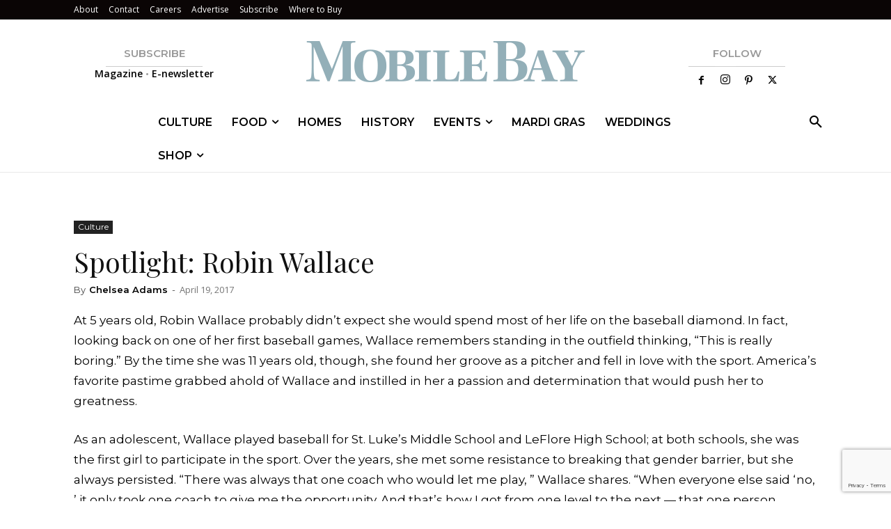

--- FILE ---
content_type: text/html; charset=UTF-8
request_url: https://mobilebaymag.com/wp-admin/admin-ajax.php?td_theme_name=Newspaper&v=12.7.3
body_size: -517
content:
{"5953":1098}

--- FILE ---
content_type: text/html; charset=utf-8
request_url: https://www.google.com/recaptcha/api2/anchor?ar=1&k=6LeHeEoqAAAAAJothZB0MUky_6Sxmebx3rZV1pxw&co=aHR0cHM6Ly9tb2JpbGViYXltYWcuY29tOjQ0Mw..&hl=en&v=PoyoqOPhxBO7pBk68S4YbpHZ&size=invisible&anchor-ms=20000&execute-ms=30000&cb=twgdinin5fd4
body_size: 48738
content:
<!DOCTYPE HTML><html dir="ltr" lang="en"><head><meta http-equiv="Content-Type" content="text/html; charset=UTF-8">
<meta http-equiv="X-UA-Compatible" content="IE=edge">
<title>reCAPTCHA</title>
<style type="text/css">
/* cyrillic-ext */
@font-face {
  font-family: 'Roboto';
  font-style: normal;
  font-weight: 400;
  font-stretch: 100%;
  src: url(//fonts.gstatic.com/s/roboto/v48/KFO7CnqEu92Fr1ME7kSn66aGLdTylUAMa3GUBHMdazTgWw.woff2) format('woff2');
  unicode-range: U+0460-052F, U+1C80-1C8A, U+20B4, U+2DE0-2DFF, U+A640-A69F, U+FE2E-FE2F;
}
/* cyrillic */
@font-face {
  font-family: 'Roboto';
  font-style: normal;
  font-weight: 400;
  font-stretch: 100%;
  src: url(//fonts.gstatic.com/s/roboto/v48/KFO7CnqEu92Fr1ME7kSn66aGLdTylUAMa3iUBHMdazTgWw.woff2) format('woff2');
  unicode-range: U+0301, U+0400-045F, U+0490-0491, U+04B0-04B1, U+2116;
}
/* greek-ext */
@font-face {
  font-family: 'Roboto';
  font-style: normal;
  font-weight: 400;
  font-stretch: 100%;
  src: url(//fonts.gstatic.com/s/roboto/v48/KFO7CnqEu92Fr1ME7kSn66aGLdTylUAMa3CUBHMdazTgWw.woff2) format('woff2');
  unicode-range: U+1F00-1FFF;
}
/* greek */
@font-face {
  font-family: 'Roboto';
  font-style: normal;
  font-weight: 400;
  font-stretch: 100%;
  src: url(//fonts.gstatic.com/s/roboto/v48/KFO7CnqEu92Fr1ME7kSn66aGLdTylUAMa3-UBHMdazTgWw.woff2) format('woff2');
  unicode-range: U+0370-0377, U+037A-037F, U+0384-038A, U+038C, U+038E-03A1, U+03A3-03FF;
}
/* math */
@font-face {
  font-family: 'Roboto';
  font-style: normal;
  font-weight: 400;
  font-stretch: 100%;
  src: url(//fonts.gstatic.com/s/roboto/v48/KFO7CnqEu92Fr1ME7kSn66aGLdTylUAMawCUBHMdazTgWw.woff2) format('woff2');
  unicode-range: U+0302-0303, U+0305, U+0307-0308, U+0310, U+0312, U+0315, U+031A, U+0326-0327, U+032C, U+032F-0330, U+0332-0333, U+0338, U+033A, U+0346, U+034D, U+0391-03A1, U+03A3-03A9, U+03B1-03C9, U+03D1, U+03D5-03D6, U+03F0-03F1, U+03F4-03F5, U+2016-2017, U+2034-2038, U+203C, U+2040, U+2043, U+2047, U+2050, U+2057, U+205F, U+2070-2071, U+2074-208E, U+2090-209C, U+20D0-20DC, U+20E1, U+20E5-20EF, U+2100-2112, U+2114-2115, U+2117-2121, U+2123-214F, U+2190, U+2192, U+2194-21AE, U+21B0-21E5, U+21F1-21F2, U+21F4-2211, U+2213-2214, U+2216-22FF, U+2308-230B, U+2310, U+2319, U+231C-2321, U+2336-237A, U+237C, U+2395, U+239B-23B7, U+23D0, U+23DC-23E1, U+2474-2475, U+25AF, U+25B3, U+25B7, U+25BD, U+25C1, U+25CA, U+25CC, U+25FB, U+266D-266F, U+27C0-27FF, U+2900-2AFF, U+2B0E-2B11, U+2B30-2B4C, U+2BFE, U+3030, U+FF5B, U+FF5D, U+1D400-1D7FF, U+1EE00-1EEFF;
}
/* symbols */
@font-face {
  font-family: 'Roboto';
  font-style: normal;
  font-weight: 400;
  font-stretch: 100%;
  src: url(//fonts.gstatic.com/s/roboto/v48/KFO7CnqEu92Fr1ME7kSn66aGLdTylUAMaxKUBHMdazTgWw.woff2) format('woff2');
  unicode-range: U+0001-000C, U+000E-001F, U+007F-009F, U+20DD-20E0, U+20E2-20E4, U+2150-218F, U+2190, U+2192, U+2194-2199, U+21AF, U+21E6-21F0, U+21F3, U+2218-2219, U+2299, U+22C4-22C6, U+2300-243F, U+2440-244A, U+2460-24FF, U+25A0-27BF, U+2800-28FF, U+2921-2922, U+2981, U+29BF, U+29EB, U+2B00-2BFF, U+4DC0-4DFF, U+FFF9-FFFB, U+10140-1018E, U+10190-1019C, U+101A0, U+101D0-101FD, U+102E0-102FB, U+10E60-10E7E, U+1D2C0-1D2D3, U+1D2E0-1D37F, U+1F000-1F0FF, U+1F100-1F1AD, U+1F1E6-1F1FF, U+1F30D-1F30F, U+1F315, U+1F31C, U+1F31E, U+1F320-1F32C, U+1F336, U+1F378, U+1F37D, U+1F382, U+1F393-1F39F, U+1F3A7-1F3A8, U+1F3AC-1F3AF, U+1F3C2, U+1F3C4-1F3C6, U+1F3CA-1F3CE, U+1F3D4-1F3E0, U+1F3ED, U+1F3F1-1F3F3, U+1F3F5-1F3F7, U+1F408, U+1F415, U+1F41F, U+1F426, U+1F43F, U+1F441-1F442, U+1F444, U+1F446-1F449, U+1F44C-1F44E, U+1F453, U+1F46A, U+1F47D, U+1F4A3, U+1F4B0, U+1F4B3, U+1F4B9, U+1F4BB, U+1F4BF, U+1F4C8-1F4CB, U+1F4D6, U+1F4DA, U+1F4DF, U+1F4E3-1F4E6, U+1F4EA-1F4ED, U+1F4F7, U+1F4F9-1F4FB, U+1F4FD-1F4FE, U+1F503, U+1F507-1F50B, U+1F50D, U+1F512-1F513, U+1F53E-1F54A, U+1F54F-1F5FA, U+1F610, U+1F650-1F67F, U+1F687, U+1F68D, U+1F691, U+1F694, U+1F698, U+1F6AD, U+1F6B2, U+1F6B9-1F6BA, U+1F6BC, U+1F6C6-1F6CF, U+1F6D3-1F6D7, U+1F6E0-1F6EA, U+1F6F0-1F6F3, U+1F6F7-1F6FC, U+1F700-1F7FF, U+1F800-1F80B, U+1F810-1F847, U+1F850-1F859, U+1F860-1F887, U+1F890-1F8AD, U+1F8B0-1F8BB, U+1F8C0-1F8C1, U+1F900-1F90B, U+1F93B, U+1F946, U+1F984, U+1F996, U+1F9E9, U+1FA00-1FA6F, U+1FA70-1FA7C, U+1FA80-1FA89, U+1FA8F-1FAC6, U+1FACE-1FADC, U+1FADF-1FAE9, U+1FAF0-1FAF8, U+1FB00-1FBFF;
}
/* vietnamese */
@font-face {
  font-family: 'Roboto';
  font-style: normal;
  font-weight: 400;
  font-stretch: 100%;
  src: url(//fonts.gstatic.com/s/roboto/v48/KFO7CnqEu92Fr1ME7kSn66aGLdTylUAMa3OUBHMdazTgWw.woff2) format('woff2');
  unicode-range: U+0102-0103, U+0110-0111, U+0128-0129, U+0168-0169, U+01A0-01A1, U+01AF-01B0, U+0300-0301, U+0303-0304, U+0308-0309, U+0323, U+0329, U+1EA0-1EF9, U+20AB;
}
/* latin-ext */
@font-face {
  font-family: 'Roboto';
  font-style: normal;
  font-weight: 400;
  font-stretch: 100%;
  src: url(//fonts.gstatic.com/s/roboto/v48/KFO7CnqEu92Fr1ME7kSn66aGLdTylUAMa3KUBHMdazTgWw.woff2) format('woff2');
  unicode-range: U+0100-02BA, U+02BD-02C5, U+02C7-02CC, U+02CE-02D7, U+02DD-02FF, U+0304, U+0308, U+0329, U+1D00-1DBF, U+1E00-1E9F, U+1EF2-1EFF, U+2020, U+20A0-20AB, U+20AD-20C0, U+2113, U+2C60-2C7F, U+A720-A7FF;
}
/* latin */
@font-face {
  font-family: 'Roboto';
  font-style: normal;
  font-weight: 400;
  font-stretch: 100%;
  src: url(//fonts.gstatic.com/s/roboto/v48/KFO7CnqEu92Fr1ME7kSn66aGLdTylUAMa3yUBHMdazQ.woff2) format('woff2');
  unicode-range: U+0000-00FF, U+0131, U+0152-0153, U+02BB-02BC, U+02C6, U+02DA, U+02DC, U+0304, U+0308, U+0329, U+2000-206F, U+20AC, U+2122, U+2191, U+2193, U+2212, U+2215, U+FEFF, U+FFFD;
}
/* cyrillic-ext */
@font-face {
  font-family: 'Roboto';
  font-style: normal;
  font-weight: 500;
  font-stretch: 100%;
  src: url(//fonts.gstatic.com/s/roboto/v48/KFO7CnqEu92Fr1ME7kSn66aGLdTylUAMa3GUBHMdazTgWw.woff2) format('woff2');
  unicode-range: U+0460-052F, U+1C80-1C8A, U+20B4, U+2DE0-2DFF, U+A640-A69F, U+FE2E-FE2F;
}
/* cyrillic */
@font-face {
  font-family: 'Roboto';
  font-style: normal;
  font-weight: 500;
  font-stretch: 100%;
  src: url(//fonts.gstatic.com/s/roboto/v48/KFO7CnqEu92Fr1ME7kSn66aGLdTylUAMa3iUBHMdazTgWw.woff2) format('woff2');
  unicode-range: U+0301, U+0400-045F, U+0490-0491, U+04B0-04B1, U+2116;
}
/* greek-ext */
@font-face {
  font-family: 'Roboto';
  font-style: normal;
  font-weight: 500;
  font-stretch: 100%;
  src: url(//fonts.gstatic.com/s/roboto/v48/KFO7CnqEu92Fr1ME7kSn66aGLdTylUAMa3CUBHMdazTgWw.woff2) format('woff2');
  unicode-range: U+1F00-1FFF;
}
/* greek */
@font-face {
  font-family: 'Roboto';
  font-style: normal;
  font-weight: 500;
  font-stretch: 100%;
  src: url(//fonts.gstatic.com/s/roboto/v48/KFO7CnqEu92Fr1ME7kSn66aGLdTylUAMa3-UBHMdazTgWw.woff2) format('woff2');
  unicode-range: U+0370-0377, U+037A-037F, U+0384-038A, U+038C, U+038E-03A1, U+03A3-03FF;
}
/* math */
@font-face {
  font-family: 'Roboto';
  font-style: normal;
  font-weight: 500;
  font-stretch: 100%;
  src: url(//fonts.gstatic.com/s/roboto/v48/KFO7CnqEu92Fr1ME7kSn66aGLdTylUAMawCUBHMdazTgWw.woff2) format('woff2');
  unicode-range: U+0302-0303, U+0305, U+0307-0308, U+0310, U+0312, U+0315, U+031A, U+0326-0327, U+032C, U+032F-0330, U+0332-0333, U+0338, U+033A, U+0346, U+034D, U+0391-03A1, U+03A3-03A9, U+03B1-03C9, U+03D1, U+03D5-03D6, U+03F0-03F1, U+03F4-03F5, U+2016-2017, U+2034-2038, U+203C, U+2040, U+2043, U+2047, U+2050, U+2057, U+205F, U+2070-2071, U+2074-208E, U+2090-209C, U+20D0-20DC, U+20E1, U+20E5-20EF, U+2100-2112, U+2114-2115, U+2117-2121, U+2123-214F, U+2190, U+2192, U+2194-21AE, U+21B0-21E5, U+21F1-21F2, U+21F4-2211, U+2213-2214, U+2216-22FF, U+2308-230B, U+2310, U+2319, U+231C-2321, U+2336-237A, U+237C, U+2395, U+239B-23B7, U+23D0, U+23DC-23E1, U+2474-2475, U+25AF, U+25B3, U+25B7, U+25BD, U+25C1, U+25CA, U+25CC, U+25FB, U+266D-266F, U+27C0-27FF, U+2900-2AFF, U+2B0E-2B11, U+2B30-2B4C, U+2BFE, U+3030, U+FF5B, U+FF5D, U+1D400-1D7FF, U+1EE00-1EEFF;
}
/* symbols */
@font-face {
  font-family: 'Roboto';
  font-style: normal;
  font-weight: 500;
  font-stretch: 100%;
  src: url(//fonts.gstatic.com/s/roboto/v48/KFO7CnqEu92Fr1ME7kSn66aGLdTylUAMaxKUBHMdazTgWw.woff2) format('woff2');
  unicode-range: U+0001-000C, U+000E-001F, U+007F-009F, U+20DD-20E0, U+20E2-20E4, U+2150-218F, U+2190, U+2192, U+2194-2199, U+21AF, U+21E6-21F0, U+21F3, U+2218-2219, U+2299, U+22C4-22C6, U+2300-243F, U+2440-244A, U+2460-24FF, U+25A0-27BF, U+2800-28FF, U+2921-2922, U+2981, U+29BF, U+29EB, U+2B00-2BFF, U+4DC0-4DFF, U+FFF9-FFFB, U+10140-1018E, U+10190-1019C, U+101A0, U+101D0-101FD, U+102E0-102FB, U+10E60-10E7E, U+1D2C0-1D2D3, U+1D2E0-1D37F, U+1F000-1F0FF, U+1F100-1F1AD, U+1F1E6-1F1FF, U+1F30D-1F30F, U+1F315, U+1F31C, U+1F31E, U+1F320-1F32C, U+1F336, U+1F378, U+1F37D, U+1F382, U+1F393-1F39F, U+1F3A7-1F3A8, U+1F3AC-1F3AF, U+1F3C2, U+1F3C4-1F3C6, U+1F3CA-1F3CE, U+1F3D4-1F3E0, U+1F3ED, U+1F3F1-1F3F3, U+1F3F5-1F3F7, U+1F408, U+1F415, U+1F41F, U+1F426, U+1F43F, U+1F441-1F442, U+1F444, U+1F446-1F449, U+1F44C-1F44E, U+1F453, U+1F46A, U+1F47D, U+1F4A3, U+1F4B0, U+1F4B3, U+1F4B9, U+1F4BB, U+1F4BF, U+1F4C8-1F4CB, U+1F4D6, U+1F4DA, U+1F4DF, U+1F4E3-1F4E6, U+1F4EA-1F4ED, U+1F4F7, U+1F4F9-1F4FB, U+1F4FD-1F4FE, U+1F503, U+1F507-1F50B, U+1F50D, U+1F512-1F513, U+1F53E-1F54A, U+1F54F-1F5FA, U+1F610, U+1F650-1F67F, U+1F687, U+1F68D, U+1F691, U+1F694, U+1F698, U+1F6AD, U+1F6B2, U+1F6B9-1F6BA, U+1F6BC, U+1F6C6-1F6CF, U+1F6D3-1F6D7, U+1F6E0-1F6EA, U+1F6F0-1F6F3, U+1F6F7-1F6FC, U+1F700-1F7FF, U+1F800-1F80B, U+1F810-1F847, U+1F850-1F859, U+1F860-1F887, U+1F890-1F8AD, U+1F8B0-1F8BB, U+1F8C0-1F8C1, U+1F900-1F90B, U+1F93B, U+1F946, U+1F984, U+1F996, U+1F9E9, U+1FA00-1FA6F, U+1FA70-1FA7C, U+1FA80-1FA89, U+1FA8F-1FAC6, U+1FACE-1FADC, U+1FADF-1FAE9, U+1FAF0-1FAF8, U+1FB00-1FBFF;
}
/* vietnamese */
@font-face {
  font-family: 'Roboto';
  font-style: normal;
  font-weight: 500;
  font-stretch: 100%;
  src: url(//fonts.gstatic.com/s/roboto/v48/KFO7CnqEu92Fr1ME7kSn66aGLdTylUAMa3OUBHMdazTgWw.woff2) format('woff2');
  unicode-range: U+0102-0103, U+0110-0111, U+0128-0129, U+0168-0169, U+01A0-01A1, U+01AF-01B0, U+0300-0301, U+0303-0304, U+0308-0309, U+0323, U+0329, U+1EA0-1EF9, U+20AB;
}
/* latin-ext */
@font-face {
  font-family: 'Roboto';
  font-style: normal;
  font-weight: 500;
  font-stretch: 100%;
  src: url(//fonts.gstatic.com/s/roboto/v48/KFO7CnqEu92Fr1ME7kSn66aGLdTylUAMa3KUBHMdazTgWw.woff2) format('woff2');
  unicode-range: U+0100-02BA, U+02BD-02C5, U+02C7-02CC, U+02CE-02D7, U+02DD-02FF, U+0304, U+0308, U+0329, U+1D00-1DBF, U+1E00-1E9F, U+1EF2-1EFF, U+2020, U+20A0-20AB, U+20AD-20C0, U+2113, U+2C60-2C7F, U+A720-A7FF;
}
/* latin */
@font-face {
  font-family: 'Roboto';
  font-style: normal;
  font-weight: 500;
  font-stretch: 100%;
  src: url(//fonts.gstatic.com/s/roboto/v48/KFO7CnqEu92Fr1ME7kSn66aGLdTylUAMa3yUBHMdazQ.woff2) format('woff2');
  unicode-range: U+0000-00FF, U+0131, U+0152-0153, U+02BB-02BC, U+02C6, U+02DA, U+02DC, U+0304, U+0308, U+0329, U+2000-206F, U+20AC, U+2122, U+2191, U+2193, U+2212, U+2215, U+FEFF, U+FFFD;
}
/* cyrillic-ext */
@font-face {
  font-family: 'Roboto';
  font-style: normal;
  font-weight: 900;
  font-stretch: 100%;
  src: url(//fonts.gstatic.com/s/roboto/v48/KFO7CnqEu92Fr1ME7kSn66aGLdTylUAMa3GUBHMdazTgWw.woff2) format('woff2');
  unicode-range: U+0460-052F, U+1C80-1C8A, U+20B4, U+2DE0-2DFF, U+A640-A69F, U+FE2E-FE2F;
}
/* cyrillic */
@font-face {
  font-family: 'Roboto';
  font-style: normal;
  font-weight: 900;
  font-stretch: 100%;
  src: url(//fonts.gstatic.com/s/roboto/v48/KFO7CnqEu92Fr1ME7kSn66aGLdTylUAMa3iUBHMdazTgWw.woff2) format('woff2');
  unicode-range: U+0301, U+0400-045F, U+0490-0491, U+04B0-04B1, U+2116;
}
/* greek-ext */
@font-face {
  font-family: 'Roboto';
  font-style: normal;
  font-weight: 900;
  font-stretch: 100%;
  src: url(//fonts.gstatic.com/s/roboto/v48/KFO7CnqEu92Fr1ME7kSn66aGLdTylUAMa3CUBHMdazTgWw.woff2) format('woff2');
  unicode-range: U+1F00-1FFF;
}
/* greek */
@font-face {
  font-family: 'Roboto';
  font-style: normal;
  font-weight: 900;
  font-stretch: 100%;
  src: url(//fonts.gstatic.com/s/roboto/v48/KFO7CnqEu92Fr1ME7kSn66aGLdTylUAMa3-UBHMdazTgWw.woff2) format('woff2');
  unicode-range: U+0370-0377, U+037A-037F, U+0384-038A, U+038C, U+038E-03A1, U+03A3-03FF;
}
/* math */
@font-face {
  font-family: 'Roboto';
  font-style: normal;
  font-weight: 900;
  font-stretch: 100%;
  src: url(//fonts.gstatic.com/s/roboto/v48/KFO7CnqEu92Fr1ME7kSn66aGLdTylUAMawCUBHMdazTgWw.woff2) format('woff2');
  unicode-range: U+0302-0303, U+0305, U+0307-0308, U+0310, U+0312, U+0315, U+031A, U+0326-0327, U+032C, U+032F-0330, U+0332-0333, U+0338, U+033A, U+0346, U+034D, U+0391-03A1, U+03A3-03A9, U+03B1-03C9, U+03D1, U+03D5-03D6, U+03F0-03F1, U+03F4-03F5, U+2016-2017, U+2034-2038, U+203C, U+2040, U+2043, U+2047, U+2050, U+2057, U+205F, U+2070-2071, U+2074-208E, U+2090-209C, U+20D0-20DC, U+20E1, U+20E5-20EF, U+2100-2112, U+2114-2115, U+2117-2121, U+2123-214F, U+2190, U+2192, U+2194-21AE, U+21B0-21E5, U+21F1-21F2, U+21F4-2211, U+2213-2214, U+2216-22FF, U+2308-230B, U+2310, U+2319, U+231C-2321, U+2336-237A, U+237C, U+2395, U+239B-23B7, U+23D0, U+23DC-23E1, U+2474-2475, U+25AF, U+25B3, U+25B7, U+25BD, U+25C1, U+25CA, U+25CC, U+25FB, U+266D-266F, U+27C0-27FF, U+2900-2AFF, U+2B0E-2B11, U+2B30-2B4C, U+2BFE, U+3030, U+FF5B, U+FF5D, U+1D400-1D7FF, U+1EE00-1EEFF;
}
/* symbols */
@font-face {
  font-family: 'Roboto';
  font-style: normal;
  font-weight: 900;
  font-stretch: 100%;
  src: url(//fonts.gstatic.com/s/roboto/v48/KFO7CnqEu92Fr1ME7kSn66aGLdTylUAMaxKUBHMdazTgWw.woff2) format('woff2');
  unicode-range: U+0001-000C, U+000E-001F, U+007F-009F, U+20DD-20E0, U+20E2-20E4, U+2150-218F, U+2190, U+2192, U+2194-2199, U+21AF, U+21E6-21F0, U+21F3, U+2218-2219, U+2299, U+22C4-22C6, U+2300-243F, U+2440-244A, U+2460-24FF, U+25A0-27BF, U+2800-28FF, U+2921-2922, U+2981, U+29BF, U+29EB, U+2B00-2BFF, U+4DC0-4DFF, U+FFF9-FFFB, U+10140-1018E, U+10190-1019C, U+101A0, U+101D0-101FD, U+102E0-102FB, U+10E60-10E7E, U+1D2C0-1D2D3, U+1D2E0-1D37F, U+1F000-1F0FF, U+1F100-1F1AD, U+1F1E6-1F1FF, U+1F30D-1F30F, U+1F315, U+1F31C, U+1F31E, U+1F320-1F32C, U+1F336, U+1F378, U+1F37D, U+1F382, U+1F393-1F39F, U+1F3A7-1F3A8, U+1F3AC-1F3AF, U+1F3C2, U+1F3C4-1F3C6, U+1F3CA-1F3CE, U+1F3D4-1F3E0, U+1F3ED, U+1F3F1-1F3F3, U+1F3F5-1F3F7, U+1F408, U+1F415, U+1F41F, U+1F426, U+1F43F, U+1F441-1F442, U+1F444, U+1F446-1F449, U+1F44C-1F44E, U+1F453, U+1F46A, U+1F47D, U+1F4A3, U+1F4B0, U+1F4B3, U+1F4B9, U+1F4BB, U+1F4BF, U+1F4C8-1F4CB, U+1F4D6, U+1F4DA, U+1F4DF, U+1F4E3-1F4E6, U+1F4EA-1F4ED, U+1F4F7, U+1F4F9-1F4FB, U+1F4FD-1F4FE, U+1F503, U+1F507-1F50B, U+1F50D, U+1F512-1F513, U+1F53E-1F54A, U+1F54F-1F5FA, U+1F610, U+1F650-1F67F, U+1F687, U+1F68D, U+1F691, U+1F694, U+1F698, U+1F6AD, U+1F6B2, U+1F6B9-1F6BA, U+1F6BC, U+1F6C6-1F6CF, U+1F6D3-1F6D7, U+1F6E0-1F6EA, U+1F6F0-1F6F3, U+1F6F7-1F6FC, U+1F700-1F7FF, U+1F800-1F80B, U+1F810-1F847, U+1F850-1F859, U+1F860-1F887, U+1F890-1F8AD, U+1F8B0-1F8BB, U+1F8C0-1F8C1, U+1F900-1F90B, U+1F93B, U+1F946, U+1F984, U+1F996, U+1F9E9, U+1FA00-1FA6F, U+1FA70-1FA7C, U+1FA80-1FA89, U+1FA8F-1FAC6, U+1FACE-1FADC, U+1FADF-1FAE9, U+1FAF0-1FAF8, U+1FB00-1FBFF;
}
/* vietnamese */
@font-face {
  font-family: 'Roboto';
  font-style: normal;
  font-weight: 900;
  font-stretch: 100%;
  src: url(//fonts.gstatic.com/s/roboto/v48/KFO7CnqEu92Fr1ME7kSn66aGLdTylUAMa3OUBHMdazTgWw.woff2) format('woff2');
  unicode-range: U+0102-0103, U+0110-0111, U+0128-0129, U+0168-0169, U+01A0-01A1, U+01AF-01B0, U+0300-0301, U+0303-0304, U+0308-0309, U+0323, U+0329, U+1EA0-1EF9, U+20AB;
}
/* latin-ext */
@font-face {
  font-family: 'Roboto';
  font-style: normal;
  font-weight: 900;
  font-stretch: 100%;
  src: url(//fonts.gstatic.com/s/roboto/v48/KFO7CnqEu92Fr1ME7kSn66aGLdTylUAMa3KUBHMdazTgWw.woff2) format('woff2');
  unicode-range: U+0100-02BA, U+02BD-02C5, U+02C7-02CC, U+02CE-02D7, U+02DD-02FF, U+0304, U+0308, U+0329, U+1D00-1DBF, U+1E00-1E9F, U+1EF2-1EFF, U+2020, U+20A0-20AB, U+20AD-20C0, U+2113, U+2C60-2C7F, U+A720-A7FF;
}
/* latin */
@font-face {
  font-family: 'Roboto';
  font-style: normal;
  font-weight: 900;
  font-stretch: 100%;
  src: url(//fonts.gstatic.com/s/roboto/v48/KFO7CnqEu92Fr1ME7kSn66aGLdTylUAMa3yUBHMdazQ.woff2) format('woff2');
  unicode-range: U+0000-00FF, U+0131, U+0152-0153, U+02BB-02BC, U+02C6, U+02DA, U+02DC, U+0304, U+0308, U+0329, U+2000-206F, U+20AC, U+2122, U+2191, U+2193, U+2212, U+2215, U+FEFF, U+FFFD;
}

</style>
<link rel="stylesheet" type="text/css" href="https://www.gstatic.com/recaptcha/releases/PoyoqOPhxBO7pBk68S4YbpHZ/styles__ltr.css">
<script nonce="T7M-BDZPL9JN8BJh0xtw1A" type="text/javascript">window['__recaptcha_api'] = 'https://www.google.com/recaptcha/api2/';</script>
<script type="text/javascript" src="https://www.gstatic.com/recaptcha/releases/PoyoqOPhxBO7pBk68S4YbpHZ/recaptcha__en.js" nonce="T7M-BDZPL9JN8BJh0xtw1A">
      
    </script></head>
<body><div id="rc-anchor-alert" class="rc-anchor-alert"></div>
<input type="hidden" id="recaptcha-token" value="[base64]">
<script type="text/javascript" nonce="T7M-BDZPL9JN8BJh0xtw1A">
      recaptcha.anchor.Main.init("[\x22ainput\x22,[\x22bgdata\x22,\x22\x22,\[base64]/[base64]/[base64]/ZyhXLGgpOnEoW04sMjEsbF0sVywwKSxoKSxmYWxzZSxmYWxzZSl9Y2F0Y2goayl7RygzNTgsVyk/[base64]/[base64]/[base64]/[base64]/[base64]/[base64]/[base64]/bmV3IEJbT10oRFswXSk6dz09Mj9uZXcgQltPXShEWzBdLERbMV0pOnc9PTM/bmV3IEJbT10oRFswXSxEWzFdLERbMl0pOnc9PTQ/[base64]/[base64]/[base64]/[base64]/[base64]\\u003d\x22,\[base64]\\u003d\\u003d\x22,\[base64]/Dqg3DvsOowpHDj1Z+bcO8wpEzKcK2wpDCvndnCF/[base64]/DulAAw7hzZ2Mew55lwqI/w4QjLsKgdTHDtcOPRAHDrG3CqArDscKAVCgQw4PChMOAcBDDgcKMfcK5wqIYS8Ozw705TH9jVz8SwpHCt8OXV8K5w6bDmMOWYcOJw45KM8OXLVzCvW/[base64]/CocKeAsKqw6TDqhTCkDvDi8OOHQwYwrvDuMO2Zj0bw4tRwrEpMMOUwrJGFsKPwoPDowvClxAzL8KEw7/CoylJw7/CripPw5NFw5QYw7YtG2bDjxXCoX7DhcOHQ8O3D8Kyw7rChcKxwrEXwrPDscK2JsOHw5hRw6JSUTssCAQ0wrrCg8KcDA3Dr8KYWcKLI8KcC0rCg8OxwpLDkW4sey/DtMKKUcOvwp04TAzDu1pvwqfDkyjConLDssOKQcO/[base64]/[base64]/Dn8OVwpDDnnzCmX1FGMOlflXDp8KUwps8wrjDvsK1wo/CgSI5w5w2wq7CoG/DhCZrACFJGsO4w77Du8OWK8KpQMOSZMOedhJZQxZIH8K8wr5ddBDDncKWwo7CgFcOw4XClXNpBMKsdxzDjcKRw63Du8OmfzlIOcK1WSTCmgwzw6fCscK0K8OPw4nDsjPCjCTDl1/DpDbCq8OQw5bDk8Kbw6kwwo7Dh1XDucK5PRBsw6QPwpDDisOcwpXCscOqwqNewrXDm8KNDWjCnk/Cm2NIC8OvfcOFRFpIGCDDrnUhw5EIwqrDkmYpwqIJw4pSXk7DhsKZwrPDr8O4U8OOOsO8S3LDnXrCs0/CjsKhDmnDmcKWHGgpwrPChUbCrcO6wrXDsjrCkRoPwqxERMOlYEsdwoMsIAfCu8Khw7w8w7MweSTDilZ7woklwpnDrnPDucKow5tgFh/[base64]/DksOLwoXCsMKmKlHDvDFhw4cLSMKlJMOKSAbCpggtYxAkwo/CjA0qVxklWMKXBMOGwohgwp1KQsKSOz/Dv0jDq8KQTxDCgQtNF8OYwqvCi1HDqMO+wr5tRhXCl8OVwoHDrHAHw6HDuHTDqMO5w47ClAvDhxDDvsKdw41vL8OsGsK7w4J9XADCsRcAUsOewoxwwo/DqXPDvVPDgcO6wrnDrWbCgsKJw6DDhcKiY3ZpC8KrwqnCmcOBYlvDsnbCksK8X1fClcKxeMO1wpHDllHDq8Oyw5bCuwRWw5Qhw5DCqsOewp/CgEdxRhTDuFbDgcKoDMK3EiBrASAxWcKZwo94wpvCqVMew6FtwrZ1bkRDw7IGCyXCt0bDozJIwpt/[base64]/Ch8Osw4DDjMOIexlQwp46wrghw6rDqyE2woYfwrfCucOldcKpw5zCkVvCmcKoJhYJYsKsw6zCh30AQh7DmTvDnTlQwpvDvMK0ZyrDkDMcLMKtwozDnEHDocOcwrEHwo9NKWwCDlJwwonCpcKnwrJpHkPDvCXDgcKzw7fDjTHCq8OTMzDCksOqGcKGFsK/wqLCl1DCn8KEw4HCqg3DoMOQw5/DrsOWw45Ww5MDesOoRgnCkcKcwoDCo0nCksOsw4HDtAc2HsOtwq/CjgnCpyPCgcK+BhTDhUXCksKKWH/CnAc4BMK5w5fDnlV1LwXCj8KpwqcOallvwo/DkSbCkXJLLXNQw6PCkQIVTmhvCyrChANuwobDuA/ChBDDksOjw5vDunBhwqpkYsKsw4bDocKGwqXDomkzw7J2w4/DjMK6H05Yw5fDuMOkwqzDhBrCssOefDZ2wokgRAcawprDihlGwr16w45VB8Kid1pkwrAQCsKHw7IRNcO3woXDncO7w5cxw7TCqcKUQsKCw4XCpsO/OcKUEcKLwp4aw4TDjxV2SEzCghhUAj/DlMKYw4/ChMOTwpnCvMKSwq/CiWpIw4fDq8KIwqLDsBEJA8OAZBAqBTvDnRzDoljCicKRSMOgQQM/U8Oaw6ELCsK8D8OUw60YPcKow4TDm8K0wok5b1wJUFk+wp3DoDYkJMObTFPDrMKbXwnDkHLCqcO2w5t8w6DDi8OTw7ZfScOZw48/wrzCg2PCkMOjwoIzZ8OlPkHDpMKUTV5DwolnGmvDgMKQwqvDosKWwqVff8K+Lngjw4EFw6lZw7rClD82L8OPwo/DscO5w6DDhsKlwoPDh1wZw6bCo8KCw78nEsOmwrtjw57DvV7CoMK9wpTCiXoww7FFwpHCvwDCrsKTwqdnWsKiwrzDvMODayrCoSRpwrnClG99dcOgwrI+YknDlsK9XmXCqMOaDcKUU8OqBsKqY1rCkMOkwo/CkcKbwoHClT5GwrN/w7lfw4INT8K+w6Qae1TDl8KHQkfCjCUNHwUwQgLDh8Kyw6fClcKiwq3Cj1XDmzZaPj/Dm3V7CsOLw7HDk8OGw4/DhMOxB8ODfCnDm8K1w4s2w5dtLMObCcKadcKgw6QYHBUXW8Kqf8Kzwq3CkkgVIFjCqcKeGCBTBMK2b8OxUwEIMMOewrxaw5BNDGfChG8bwpbDvjRcVmxdw4/DtsKmwpEGKE/[base64]/CnMKqOnIuw4PCgsOzeX7DplcAwrzCmsKew57DkQoIwqA6XUvCm8OUw4R/wodQw5kLwpbCgGjDu8OFKA7Dplo2Ai7DscO9w4TCvMK7awh5w5bDscKpw6Nnw4EFwpJ4OyDDjUzDmMKXwrDDucK4w65pw5jCm1jCgiRfw7vCgMKTchhAw7sQw7PCs10KdcKfTMOnTcOoc8OvwqbDrXXDqcOww5/DtFQSBMO/JMO7O1DDlAdqRMKQT8KNwrzDj301YQHDg8K5wrHDusOzw51Pe1vDnBvCpUEaElVmwo5RFsOow6DDusK6wozCucO9w5rCqcKiA8Kew7cxN8KiJDI9SF7CqcO2w5cnwpoowp43fcOAwpfDl15awowMXVlvwq13woFGLcK9TsOlwp7CkMKcw64Ow5LDn8OLw6nDq8O7Q2/ColrDkzgGWidRL0HCnMOrcMKBf8KEFcOlMMOtV8O1FsOxw5zDvh4zcMKzR08rw5zCkTrCpsOXwrHDoRrDhzh6w7EZwq7Dp1wUwpLDp8OkwrPDgzvCgX/Dtz3CuBEbw6vCr0ERKMKOUj3Dl8K2GcK9w6rChx4FQsOmFkPCp3rCkToUw6Jkw6rCjg/DuFjCrHbCmFMiV8OUcsOYEsOidSHDlMOdw60ew5DDk8OtwoLCusOjwpTCnsOjwrHDv8Oxwpoqb1crdFjCiMKrPj9dwqg4w54MwpzCohDCosOTB3fCswDCrU/CjGJFXizDiiJqaXU4wrsgw5waTTbDr8OGw53DnMOFEhldw458BsO0w4MMwplYDsKnw5jCh0wHw4NNwrXDgSZ2w7Bqwr3DtCvDtETCvsOVwr/CtcK9DMOfwp/DvXIcwrcewp9BwrJLesObw5UTA2RvVBzDpT3DqsO5w6zCpUTDsMKnFjLDvMKww57ChsOpwobCv8KewoswwowNwr0TYSNKwoE2wpktw7PDkAfClVBmCgB3wr3Dtj1sw6jDpMO5w43DnRggE8KTw5ICw4/[base64]/DpMKtwovCgHXDkQvDp8KdRGXDgh4ScGrCqMOiw4PCocO3ZcO9M3t1w78Ew6bCjsO0w4/DoTI7RUI5GhNDwp5rwrIawo8oBcKXw5M5wrspwoTCqMOeHMKHGW9hWA3Dm8Oyw4xIP8KNwqE1X8K3wr5oWcOaDcO8R8O2GMKlwqPDgCPDr8KIWn1VO8ODw5pMwoTCskBHQsKqwqMYFxPChmAJHQMIZQzDkMKww4DCqWHDgsK5w5Adw4kswo01McO/woE4w6U3wrbDj1h6IsKvwqE4w6khw7LCjmk8K1bCv8OocQcQw4vCtMOswrPDiUHDgcKvaXglZRAcwrZ6w4HDgTvDjyx7wpBdCi/[base64]/CplXClk7CvC3CuifDvsOmwqVZOMOHOsK9DsKAw4Z6w45PwrFUw591w7pbwopwKCdMA8K4wqAfwprCgxYyEAxYw7XCgGB8w7Ylw7Y7wpfCusOMw7zDgDBJw4pADMKMMsOjEsK3YMKnFVjCow1bXAJQw6DChsOJYcKcAjHDlcK2acOUw7R5wr/Cg3bDhcONwqnCqDXChsKcwrzClnTCknHChMO0w4bDm8OZHsOZFsKZw5pKO8OWwq0Sw7fDq8KeUcOWwprDrlZxwq7DiTcWwoNXwrTChjADwrHDscOJw5Z6LcOyU8OuVhbDtD8ITF47QcOXTMK+w7geF0/DjxnCjHXDtcOWwpfDlgcmwr/DumjDpBrCh8KxDcOLLcK3wqrDlcKoScKMw6rCmMK9IcK+w5dNw7wTOMKHE8KTVsK3w6kUaRjCjcOVw67CtR9GKB3CvsOlUsKDwpxVMsOnw6jDpsKXw4DCvcK9wqbCt0rCqsKiWMK7GsKiR8OqwqM2D8O/wo4Kw61tw58UT0jDn8KSWcO7IA/DmsKXw4HCmFEQwpMgMi0JwrLDnzbCiMKZw4g5woJ/D2LCvsO0bcOpZRItH8O0w67CkEXDllHDrMKEUcOnwrpEwojDvXsvw6EnwrnDpsOkbD4yw5pNXsKvKsOrNixnw6zDsMOpWC10wpjChE4yw7xNFcK+wqIKwqhOwrgSKMK/w5sow6wAIBVnasKCwo0hwoDCm1oMaXHDvThEw6PDi8O7w7UswofCpQBhUcOvE8K6RlMvw7sDw7jDo8OVCMOgwqc6w5g7WcK8w7wGQg1fP8KGN8Kpw57Dq8OPAsOKX23DuC1+BAUoQWZbwp7Cg8OVSMKEFMO0w7jDlWvColPCsF1two9/wrLCu2YCJRhHUMOicQRuw47Cr1bCscKjw4INwrjCrcKiw6TCjcK8w7YQwofCjXZww6fCmcOgw4DCm8OzwqPDmx4Sw4RSw7fDk8KbwpnCjxzCmcOgw6kZSXkHRUPDqG0QTBfDvUTDrxphKMKUwq3DpTHChEN6Y8KXw5JDU8KzPl7Dr8KhwrlYdsK8Ow/Cq8O9w73DjMOOworDjCfCrmg1SCUCw77DuMOEFcKObFMBc8Olw7Jbw6HCsMOUwrXCsMKowp3ClMKhDkbDnl8uwrZGw7jDosKEegfCqn5HwqYiw5fDscOcw7/Cq2YUwovCoj4lwqhQCFnDqsKpw6nDi8OxHRsTVmp9wqPCgsO6Z23Dvhd2w43CpW9ywpLDtsO6YE/ChxvDsX/CqwjCqsKHRMKlwpEGI8KFT8Orw51LTMKqwoo5P8K4w7ckWRTDs8KmJ8OHw7t+wqdqFsKUwofDncOwwrPDhsOcZwdLVHdvwoocc3nCukt8w6vCgDoXK1bDicK3Qio/IyrDucOiw7VFw7TDhVnDtU7DswfCtMOndkUHOlYKNFIuYsKkw4tnfAstfsOJQsOwGcOsw7s+dU4fUgdTwp/CncOoRU4kMCrDlcO6w44Pw7DDmChHw6EhehUjTcKIwqYJcsKpB2MYwpzDosOAwqo+wp5aw68NI8O9w5DCpMOaOcOTWWJEwobCtsOzw47CoUDDhhvDkMKgZMO+DV4fw6bCrMKVwq4OGmx3wrPDhUjCq8O4TMKqwqZXZwHDlSTClGxmwqh3KQxPw6UKw6HDk8OfN2/CtR7CicOfZwXCrDzDosKlwp1UwpfDlcOIHWXDt2U9LWDDjcODwr7CpcO6wqBCWsOKU8KSwo9KKxoTT8OBwrsyw7gJAmIhBToMQMOJw4wUWyAQcljCqMO8PsOAwpPDiV7DsMKJGx/CuwnDk1BZScKyw6kNw4TDvMKTwpJkwrgPwrAxFUYgLWcrbFfCq8KIa8KfQQgdJcOhwr8desOswop6NcKfCRpjwqNzIMKbwqfCp8O7QjZ1wrZ4w6/CpTvDscKgw6RCIjzCnsKXw7fCtAtEGcKVwqTCi2rClsKbw5MlwpNbFAzDu8Kzw6zCsSPCg8KDe8KGISMuw7XCoXsqP3k4wooHw5vCr8O7w5rDq8K/w6PCs3PCucK3wqURw59WwphkAMOzw4fCm27Cg0vCqCVLJcKXF8OxeVQvw6NKRsOWwo90woEbTsOFw7MEw6IFXMOow5kmC8KpDMKtw7lUwoJnN8OCw4E5djZhYl9lw4gnAAvDq05XwonDoV/DmMKcek7DrsK0wqjCg8OawrgEw51GOAFhDAFsfMO/w58jbW4gwoN6W8KowpjDnMOpcRLDpMOJw5FFL13Ckx8owpp8wphDO8KewpTCuxMbRMOFwpYwwrTDjzHCv8OWF8O/M8OyDU/DkzbCjsOtwqPCvjoracOWw7zClcOaF3bCoMOPw4sGwqDDtsOkCcOQw4jCr8KqwqfCiMOWw5DCk8OjUMOQw5fDjzRlMGHCnsKiwo7DgsORDx4VMcK9XmBpwrEyw4rChsOPw6nCg3TCpGojw5xxC8K2B8O3eMKrwq04wqzDmUUxw6tow7/Co8O1w4pEw4tZworDh8K6WBQTwrZJCMKeGcOoYsOLH3fDnwdeX8K7woLDk8OlwrsGw5Ylwp9kwoU/wpoaenzDmwJbExHCqMK9w4EBEMOBwoQkw4DCpybDoi9xwpPCmMKzwqZhw6MFIMOfwq8PUksSYMKJbj7DixbCt8OEwpRCwqlKwrHDjk7CvDVZW1YnVcO5w6vDg8KxwqhDbxhXw7cueynDpVlCRUFIwpRyw4kqUcKKBMKacn/Cr8KiNsONIMOuO0bDplJ3EBYkwpdpwoYbG2ImNn0dwr/CtcOZPcOzw4fDksKIUcKpwq/CpB8BYcO/wqEKwrZrc3HDiyHCv8Kawp3Cl8K/wrPDv0trw4bDulEtw4kmdElDQsKJLMKhFMOpwo/[base64]/DlcKrw7BvGUpsSwPCk1XChgHDscO5wrnDj8KLLsOPbcOLwr0WAcKJwqBNw5N3wrx4wqB4D8Ogw4DCgBHCg8KFY0shOcK9wqLDtC1Pwr9oV8OJMsKzcT7CvWROMm/[base64]/CpU/[base64]/[base64]/CqxPCr8OjAsOVeF7CoFzCvGPCrDXCusOwegZzwpAGw6jCp8O/wrfDiV3DuMKmw47ClcOYJCLDvyzCvMOrf8KEYsKTAsKoZ8KFw53DtsOewox0fEfDribCocOYSsOWwqfCucOhQVshRsOpw4dcbyU5woFDKk3CgsOoe8KPw5oPKsKwwr8Ow5fCgsKHwr/DrMOSwrzClsKVRETChyYGwq/DliHCmSbDnsKePsKTw65sBcO1w4QxcMKcw5N7dyMVwo1yw7DCvMKiwrbDlsO/Gx48WMOWwpPComjCu8OGW8O9wpLCs8O3w6/CjzjDuMOswrYWP8ONJHpQDMO8DgbDklsGe8OFGcKbwqtrA8OywqfCsDkgfUINw6d2wpzDvcOHw4zCnsKWZl5qRMKGw68FwqzChkNje8KIwpnCqMKmJ2xDOMOmw5R4wpzCqcKWM2LCg0XCjsKSw4RYw5fDrcKscMKWDwHDn8OgMHLCj8OHwp/Cg8KMwpJmw53CnsKgVsKmF8KKb3XCnsOgfMKTw4kvJwBow4bDssOgOFsHF8O7w4oywpbDvMOfdcOGwrYQwoE+P1IPw5ZGw55PKC4dwowfwp7Ck8Ksw5PChcO/LHvDvH7CpcOSwo4+w5VGw5kVw74+w4xBwpnDi8OnbcKwZcOGWkABwpzDicKrw7nCuMOGwohyw5nCrsKnTDh0bsKZJMOlOWIrwrfDssKvAsOSfhQ2w6XCtm/CpEtqJMKuTCRMwoPCmsKzw6PDght/[base64]/CtGrCksOQCjQfL2PDtS/CjMKQcx3DmlfDp8OQDMOYw5xLw7XDucOQwpNYw5HDtwNpwr7CvDTCgEfDvMOsw60vXg/[base64]/woXDkXvDh1VGwpTDpsKGZsOiMEvDoMKJw4gGwq7Cu0AkSsKoPcKAwp86w5o9wrcXI8K4SjUzwpPDosKdw5DDiRLCrsKewr55w6Z4Xj4fwqg4d2BmXMK3wqfDthLCqcO4LsO/[base64]/P3LCpT7Du07ClsO5wo0faAHDv8OPw5R7woPDjgQIJcKgw4c4BDHDiyVvwp/CvcODO8KubcK5w4Qea8OMw4TDtsO2w5JLccK3w6jDvAd6bMKtwrvCnhTCpMOWCG5AZsKADcK/w5FVD8KHwpg0aXo+wqoQwoYlw7LCiAfDqsOFB3c8wrsfw5kpwr0yw6tzA8KsVcKAS8KBwo47wohjwrfDp3hJwoJtw6/CgA/CjDQnXBUkw6tKNsKtwpDCssOiw5TDisOjw6k1wqBSw4ghw7FhwpHClXTCmcOJM8KOeCppW8K/w5VDZ8OZcSFARMKRXxXCjjoywo1oFMK9BmzCkinCjMKeQsORw6XDuCXDrAXDhT51GsOpw5TCpwNxbmXCssKXa8Krw50mw4RFw5/[base64]/Cq8OzQ0/Cj1PCu3wrw5/DpC9JfsKFwo3DsXjCohV+w6k6woXCsmbCpzTDsF7DnMKwCcO4w4xPLsKkN1DCpsOtw4/DrnwyOcKTwrfCvkPDjUNcE8OEZ3TDj8OKaybCqhrDvsKSKcK0wqRTFwHCjxrCo2lNwo7DlQbDkMKkwo1TGiAtGRoZK11QPsOkwog8b2TClMOTworDi8KQw5zDikDCv8Kjw6PDjMKDw5EiZirCpE9CwpbDtMKNVMK/[base64]/KUgtw71YbFrCuirCmMOLSERacsKQIsOBwoI6wrvCucKpJF9mw5/Dn3NMwoEZGMOjKzdhaFB6YsKgw5nDqMKjwrnCl8OCw6sKwpx6ZEfDvMOZSWXCkhZvwr5/ecKfwr3DjMKcw7LDhcOaw7YAwq03w7nDusKTCMKIwrjDvQ9GdG3DncKdw5Yrwoo+wroCw6zCsGAsHQJ9PB9+ZsKiUsOjTcKBw5/CqMKWaMOSw51+wqBRw4gbcijCjxQicQTCqxPCqMKuw4HCmXMVW8O3w7/[base64]/CnA8hD0DDhMONQXoEZ0c6wpLDjcOhTcOmw7Yqw7kKFkNxUcK8ZsKTwrHDnMKhbMORwroxwq/DunTCv8O3w5bCrGMbw6Qow4/DhcK1DUZSGsOMDMKLXcO/wqFaw58udCfDv1N/a8O2wpkbwr3CtDDCjVbCqkbCnsOWw5TCm8OAYkg/UMOMw6jDtsK3w5HCp8OPMWLClk/DqcOxecOcwoZUwpfCpsOrwqB2w69VcRMIw7TCvcOSXMOyw6sbworCiCHDkjXCp8Olw63DusOBe8KBwp8/wrjCr8O4wrduwoTCuDvDogvCsG49woLCu0DCkRBtUMKeYMO6w5FTw4rDgMO1TsK/EWlJaMO9w4rDrsO4w7bDmcKBw4/DgcOOYMKDbR3CoU/DrcOdwq7CpsOlw7jCocKlLcO8w60HUF9vC0LDgsOkKsOSwpxfw6Aiw4fDpMKQw486wrXDicKHcMOpw5krw4BlF8OYcUXCpiDDn2IUw6zCisKVTy7CtXlPbEnCmMKWMMKMwrxyw5bDiMOXDCtWLMOnORFiU8K9bH3DphJIw4HCrGJRwrrClFHCkyAdwpwvwojDu8Okwq/[base64]/wqsUcEzDp1PCkwXDmg/[base64]/CsBBHw4/DukzCvQHDt3bDpMKWw4fDsgU3W8Kcw4zDnE1bw7XDngPDtT3DrsKbZMKCP0DCjMOJw47Dj1jDqRALwq8awrDDj8KpVcKJB8O2KMOZwqZnwqxJw5glw7UowpnDqwjDssKjwqTCtcO+woHDlMKtwo5QD3bDv3F6wq0ZP8KCwo5/fcKiZTF0wrwMwpBWwrrDg13DqD3DmBrDnEAAUSZWO8K4Ux/Ch8OpwoplNsKFAsOLw4nCsGvCmsOaCsOqw50OwpMzHAxfw7JLwqVuHsO0Z8OgYEp5wojDp8OWworCn8OOD8O1wqbDn8OlSMK8M0zDv3fDsxbCvFnDhsOtwrzCl8Oaw4jClgBbMzMgT8Kyw7XCshRxwpRCS1fDoTfDl8OdwqvCkjLCiULCu8KqwqDDhcKdw7/DvTwof8K8SMKqPzPDlgnDjG/DlcObYC/DrhhBw7gOw63CpsKpV1gawqRjw47ClDHCmQjDnFTCu8O9TSTDsDMSMRgMwq46wobCiMOMfxBrw4M4aHU3ak4iMjrDocK8wqrDtkzDmm5LME0dwqvDo3PCqwLChMKZAFjDvMO2YBrCpsK/EzAELQdHG3lqOxXDjztPw6xjwpUESsK+YsKRwpfCrwVCL8ODQ2TCv8KswrDCmMO2w5HDkMO2w4nCqzbDssK6FsK8wqlMwpjCpGzDlG/DnFAZw5FUTsOmT2/DgcKsw4V9XsKrAU3CvhcTw7PDgMOodsKFwrFFBcOiwot9f8Oxw688VsKMPcOpeyVswpbCvjvDocOXJsKbwrTCv8Ojwo1ow4PDqm/CgMOtwpXCgnPDkMKTwodjw6zDiRZ+w4JwH3nDvcK6wo7CnTA0WcO/WMK1BgB+CW7DpMK3w4HCn8KYwpxUwoXDm8O7QhIrwqfCkUrCv8KGwpIIOsK5wq/DlsKiMwjDg8KGTDbCrxY8wrvDiDgCw59iwr8Aw7F7w6DDr8OJH8Kzw5N1ZjBhRcOswp4Rwqo2RWZINC/CkQ/CsE8pw4jDqxE0JWEaw4FywojDs8O4I8Kfw6/CpMK5L8KqKsOowrMOw7HCnmdKwoBTwpZBFsOtw6DCksOhb3XCm8OIw4N1ZMO7wp7CqsKkDcKZwoR1ay7Do0E6w4vCoTfDjcK4GsODKDhbw7HCg2cfw7F7VMKMb0nDgcKLw5YPwq/CgcK8esOzw7caHsK7eMOxwqQiw4BywrrCpMKlwqIJw5LChcK/[base64]/CkhFMCsOlwpE4AxAVwpTDrEvDl8KuRcOQwq3Cs3HDkcOgw5DClH4lw5/CliTDiMOxw7N8YMK4GMOyw6jCmUhVMcKFw48nJMOew5xowq1KOlRUw7/Ci8OswpMBV8KSw7bDjS4Da8Oyw7QyB8KZwpN3GMOdwrfCjlfCn8OqCMO1clrCsRQTw6rDpmPDt2Qgw51ySClOcjpaw4htPSxmw7/CnhUNGMKFWcKbMVwMOgbCtsKRwr5rw4LDpiRGwonCkARNDMK9TsK2RnrClkvCosK8B8KowqTDk8OlD8K7aMKuOwIqw75ywqLCuSZkX8OFwoQiwqrCnMKUNQ7DgcORwrZnDnXCmyMKwrPDolfDjcO6K8ORT8OtSsOZGh/Dl24xN8KWN8Oaw7DDsBcrFMOFw6NxEAnDosODwqLDs8KtMwszw5nCmkHDpEBgw7Inw71/wpvCpA4cw4YIwpVnw5rDn8OQwqJQFRBtYHMvHEPCuGTDrcOBwq56w7kVCsOfw4hYRzxow6YFw5XDvcK7wppzPkrDocK+P8OzY8K4w7jCt8O2HWDDjiIwGsKqbsOawr/CiXotKiEqBcOgXsKuGcKgwqdHwqzCtsKhNzjCgsKnwodQwow5w5/CpmUcw5cxa1gyw7HCumElJ3snw7PDhxI5VUnDscOaah/[base64]/DmWvCpQ/Cr8Ozw7oAEFobw7s8JsKAUsKHw6zCkVPCtwvCnx/DgMO8w6/Ds8K/VMOIUsObw4puw44YMl5rNcOEHcO3wrkVPX5hMgYbPcK4Pnh6UlDDoMKNwo07wpMFDw/Dm8OlecKdJMKsw7nDt8KzQy11w4zCtVRQwpt4UMKOC8K0w5zCrm3ClMK1UsOgwq5sdS3DhcOYw45Rw4c2w7DCvMOuEMKSNREMScKzw7rDp8OfwrQcLcKIw4DClMK0GlFEaMKpw6swwpYYRMOPw7wDw4kWf8OEw4A4wpBtJ8OAwrp1w7/DhCjDrXTCk8KFw4g9wpTDvybDpFRTa8K4wqozwojCgMKkwoXCiDzDicOSw6p/[base64]/VcKwXhFdwoBWJXF6SkgiCT84wrTDgcKZw4DCtlfDrwMwwqAzw5zDvgHCmsO7w7k6EilPAsOHw5vCn09Fw7DDqMKfZgHCnsOKMsKJwrUQwojDj30mbzAoHW/[base64]/[base64]/DuiTCg8OgQcOzwrrDrMOHQRxcGzPDjFkAATZWCsKyw60lwpwZQzc2FMOMw5oAeMOzwpdVS8Oqw4R4w7jChz3CsipgFcKuwq7CsMKkw4PCuMOdwr3DtMKSw6DDnMKCw5BbwpVrKMORMcKNw5Zowr/ClyFudH85GMKnLRomc8ORFi7DrRpaVVQMwq7CosO/w5jCksKFbcOOUsKzYlhswpB9wqzCpU0mR8KmZVrDil7ChsKqJUzCtMKONMOvc1x3HMORfsOiEifChQ1dw6luwoo7acK/w6vCl8K1w5/[base64]/Ci8O8w6gEwp7Dj8Oyw5PDmVFKX0zCmC8rwrbDosOSDj7CqcOyUsK1OsOWwrzDnB1LwprCmGoGKEvCh8OEbngCewwAwpBXwoJXLMKqc8KhaQsYHlrCqcKDJRE1wr9Sw5gxLsKSDX8sw4rDtT5zwrjCsFZrwpnCksKhUlRScWExJSM/w5/DmsO4w6kbwpDDn1PCnMKAIsKGdVjDu8K2UsKowrTCvkTCscOSRcKWdkHCqGPDrMKtF3DCqXrDmMOKCMKNCQ4fQVhQFnDCqcKKw4kAwqV+ei0/w6XCp8K2w47DrcO0w7PCpjIFBcOTORnDsiNrw6bCp8OnYsONw6TDpyPDqMK1wrtrPcK0wo/Dt8KjRRcJd8Kow4TCuVEqSG5Nw6LDpsK+w40yfxPCvcKfwqPDv8KqwoHCgDcaw5ttw7XCmTzDusOlaDVreXcTw69VZsKuw5R3IijDrsKTwqXDoVMkL8KJA8KFwr8Gw4JtGcK9PGzDoSQ/UcOPw45ewr0RYG1jwoEwaUnCsBDDqMKYw4ZRAsO6bRzDicKxw5TDuSrDqsO7w7rCvcOgGMO0I03CosKBw5PCqiIqVE3DvmjDnR3DvcK/dlpvbsKXJ8O3JX4/CSopw7VdbA/Cnzd+BH8fLsOTXHrCssOBwprDmwcaDcOVQiXCvBLDkcKwITdUwqR3K13Ci353w5fCjBfDg8KicAnCjcOFw64SEMO3BcOWRWTCjGBSwqLDgkTCpcK3w5fDpsKeFn86woBzw7gPO8K/LsKhwq7ChHgewqDDtR0Ww63DoxzDu3srwpBaVcOvF8OtwrkQI0rDnh5Dc8K5H07Dm8KKw6lAwpIfw6EhwofDlMKQw43ChkLDiHFYGsO/TGVVfkzDplBWwq7CmVfCgMOPHyp5w505eV5Qw4XCv8K2IVLDj0gVVMOjAMKECcKISsOHwohqwp3CjSI1EFrDhnTDmlLCtkJWdcKMw5EZD8O7emQ1wpbDg8KrPgZDbcOGe8KIwozCpwnCsi4XbnNdwpXCtFvDm1PCnnt/[base64]/CiUHDu8KzAMOXJsKPc1vDjTPCqBfDt1NfwooGa8OufsO/wpzCkXkUZlDCj8OqN295w6R2wrgIwq8wTSA3w696PVjDoS/CqX0IwrrCpcK0wrR/w5PDlMKmekQ8fsKfVsOCw7xnQ8Opwod9C0Bnw6fCqwpnX8O2UMOkGsORw5tRdcKMw6zDvz0gMDU1dcO9KcKWw7kwE0jDi1M9IcOSwoTDk1HDtzJ/w4HDu1fCl8Odw4bDoRQ/dHxNUMO2w7sVDcKmwofDmcKCwpvDvjMlw4xzflBWNMOMw5nCk1coYcKQwoXChBpIQHzCtx5IQsOfJcK6SAXCgMOefMKewpkZwobDmwrDixd6PQVeG2LDq8O2TkjDgcK4RsKzJmJZF8Krw6ljYsOQw6xaw5/[base64]/DsG7ClcOGw7fChcK0ClrCgcOIc8Omwo7DgCbCtcKISMKtTRcoS1kZK8K7w7bChAzCmMKFB8O+w7HDnTjDo8OSwrsDwrURwqYJCsKHDzLDicO1wqDCh8Onw7tBw78iGkDCi3kaGcOrwrbCrT/DhMOGWsKhYcKTw60lw6jDuTfCj01AfsO1SsO7KhRTFMKpIsOjwpQ0JcObZXzDi8OAw5LDtMKJW2jDoU0tUMKANHzDm8ODw5Aaw6liIwBabMKSHsKYw73CjcOOw6/CtMOaw5/CknvDrcK0w7lfHw/Cv37CvcKlUMOVw6DDoFBtw4fDiSglwprDpWrDritkfcOswo4mw4hcw5zDvcOfw5DCu3xSJyTDsMOGXVpAVMKIw7InOyvCkcOnwpDDtRhHw4EufkszwqICw7HCv8K3w6xdwoLCjcOBwopDwrZtw6IcJWXDgDR/ZhdAw4wnekdxA8KQwoTDhxVrSEo3wrDDpMKnKycCMFkLwprDu8Kaw6TCi8OSwq0Uw57DscOEwpl0fMKIw4PDgsK9wrPCkn5Ww53ClsKudMOnecK0w6vDo8ODW8OvdhorbTjDliIFw4IjwqbDg1nDgB/CtMOQw7zDjA3DrcKWaAXDtDNswpggKcOqGULDgQfCuih5QsObVz7DsSwzw4bDlD5Jw73Cm1LDrl1RwoJdUhUnwp4qwpt0XybDmEZ8d8O7w6gMwpfDg8KTGsK4ScKOw4DDiMOoW2BOw4TDtMK3w6lpwpbDsE7Cu8OxwooZwrBwwozDicOFw7FlEQ/CqXs8wrsLwq3CqsOGwpFJIUlaw5dKw7bDqlXCh8Omw6R5woAwwrNbScOuwq/Dr183woJgMU01w5fCumDCqg18w7g/w5HDm07CrRnDqsO3w7BEDcKVw4PCnyoEY8O1w70Kw4tLUMKmScK1w4loczMZwpA3woQhag58wpEtw7dRw7IPw70TBDMHSwlqw48dLj1PFMOEeEnDqVpnB2Jlw51LfsO5e0fDvDHDnH1xUk/Dp8KawohOXWvCm3DDqnfDkMOFacO6c8OYwo9/[base64]/[base64]/CgGPDv8KRwrrDoCDCuRLDrBrCscKgw4LCksKeKcKzw4F8JsO8UcKWIsOIHcKew54yw6wyw4zDqsKQw4NqO8KLwrvCoz9APMKSw7E7w5QMw4E6w5pWYsK1CcOrI8O7AAIEV0ZnaCzCrTTCmcKKVcKewpd8MCM/OMKEw6nDgDvChAUQNcO7w7vCkcOmw7DDi8KpEsOhw53DiS/ClsOMwojDhjUqIMOqw5dkwpAHw7lXwpYSwrZuwpxxBkc+McKmfMK2w5ZkdcKhwrnDlsKawrXDlMK4O8KafBjDgcKyQzYaAcOfYBzDg8KobMOZMB19TMOuInotwpjDqyMCRMKGwqM3wrjCksOSwpXCrcOswpjDvSXCnAbCp8KVGnUSbzB/w4zCuV/[base64]/CnMOHdkcOwoUKCMO/ecO/w5x6Y3rDuh8Kw6nCscKqZHklKG/Cn8K6U8OSwpXDu8OpOcK5w60kNcO2WDDDr0bDnMKIT8Ksw7/Co8KdwqpEaQsvw4JxXT7DsMO1w4shCTLDoT/CnsKIwq1HZBQrw4jClwEFw4UQPirChsOtw6jCg2Flw7hlwoPCiC/DtSRswqXCmDnDm8KowqZFFsKxwrrDnUHCj3rDqcK/wr4vWmATw4tcwok4XcOeLcOTwpLCuxzDk03CpsKjEQxiV8KAwq3CuMOawp3Dp8KJBhoGWibDoSrCvMK1ZSwLOcKEJMONw5zDmcKNO8K8w6NUa8K4wod1M8Ovw5XDkUNWwo/DssONTcO0wqIpwop7worCq8OPd8OKw5J5w5LDs8OPP1/[base64]/DlBQVw7TDvcKnPMOQC2E6SWAOw7HDuTfDuXIjeUHDpMOBTcKMwqUqwoVGYMKjwrzDs13ClTNOwpMpXMOjAcKXw4bDlHp8wotDYSLCjsKmw5fDm2PDssKyw7sJw60VHWjChHd+fF3Cly7Ci8KRGsOyIsKiwoXCq8Oew4JuPsOgw4BKfWTDpcKjHi/CjCZMB1zDksOCw6PCt8OWwrNswrvCmMK/[base64]/Dp8KFDMK3cMKnwpRbwrjDuGNMw4bClsK/aMO+JQDDr8K/woJ4cxPCmcKsQExqwqsMVMOkw7o9wpPCpAnCk1XCixjDhMK2N8KCwrjDtiHDkcKVw6/Dv1R6asKpKMK5w4HDpkvDqMK+VsKbw5XCrMKWI0Rvw47DkyTDgj7DnjdGZ8O+KH5/MMOpwoXCg8KCOnbCtirCiQjCgcK6w6lXwog9c8Oawq7Ds8OXw5N/woFrIMOUKUA6wpAsa3bCncOVUsOWw5bCkWZVLQfDijjDr8Kaw4HCnMO0wq7DqhoRw5/DimbCj8OBw5gpwozCtSlbUsKiMsK8w6jCocOgNCzCnmoGw5rCnsOiwpF3w7rDl1/DlcKmcCk7EBxddQ4gfcKCw77Dr0QQZMKiw5J0KsOAXVvCrMOGwrPCvcOKwqh1TVcMNF4sfAdsVMOAw5wFLQbCrcO9VMOww4I9IU/DiCvDi1jDisKRwrDChEElVw0Mw4FhdhTDlwIgwqI4P8Orw4vDn2DDpcO7w79gw6fCv8KxS8KEWWfCtMOhw53Dj8OmT8Oew5HCn8K5w4Mowrshwr5wwoHCl8KKwo0ZwpXDv8KKw57CiS91GcO2XcObQGrDrjMMw4nDv0ckw6jDpQtuwoI/w5jCilvDlGJRGsOJwpFFKcKqH8K+HsKAw6wiw4PCky3CocObGms8CxvDokTCsX1cwollVcOPQX9nT8OUwrXDgEJDwrw5w73Cu1xVwqXDqzU3VhnDgcOMwpJlAMOow67Ch8Kdwr1zCQjDjW0oQFcfIMKhKXV0AH/[base64]/CosOFHj0lZ8KJERHCgzDDiMO2C0jDqzUeLcOMwobChsKFKcOpw5nCqRUTwphuwrBxNiXCi8K6DMKqwqhKPUh4bmtlJMKIJyZadzrDvDlyPRN9wrrCii/ClcKFw6PDoMOQw5whATLDjMKyw48VAB/[base64]/w7rClhbDssOLDwDCvMK+w6wGwqHCnDHCgcOfC8OFw4g8YU04wpHDnzRbdxPDrFk5QDw9w70hw4nDt8OTw6ckKD8bHSknwozDrUzCriAeLsKfKAzDrcO0KiDDoxjDo8KieEdbZ8K9woPCnmIqwqvCk8OTRcKXw6DDrsOswqBNw6jDvMOxHwzCnBlHwq/DlcOVwpAhfwzDucOsVMKAw5U5TsOLw6nCg8KRw4LCp8OvM8Opwr/DuMK4QgAxSi1XHFEMw6kRSRxNLmcsSsKYHsOdSFrDqcOZExhuw77DlFvCm8K5OcOuDsOhwoHDrUosawBbw4xENMKrw78nAcOww7XDkFTCsAQWw5jDt2cbw5MwMy9OwpjDhsOtIWjDpMKDDMOtdsKRfMOMw7rCl1/[base64]/[base64]/DmnECW8OTwos1OcOSw4MFw7DCvsOQSizCl8KOG1jDpGhKw6ZoE8OGa8O/PcOywr8Kw6HDq3ljw4Qzwpohw5kvwoRtW8KkZGZXwqRpwr1UFzHCl8Oow7DDnR4Cw7hMdcO6w47CuMKmXCtCw4vCq0DCiC3DrcKxVjsewq/[base64]/[base64]/Crh3Ct8OII8KVWMK/SMOnwojCnnJnwqQDwrvCvVvCtMOaPMOpwr/DisOzw6cowpVqw4QlNgHCv8K3M8KHEcOSRCTDg0LDlcK8w47DskQTwrx3w67DisOiwoVpwqnCusKiW8KGX8KnJMOfT2/Dl1p3wpPDq2pMVAjChsOiRG13ZMOeCMKOwrRrX1fDt8KoYcO7KzLDk3nClsKWwpjClERgwpEOwrRyw73DmhTChMKeJRAIwrA0wrnDkMKUworCscO7w7RewqHDlsKPw6/[base64]/CnsOlw5rDj8OFZsKgw6wFw7N+FMK5w6wswp7DphsATXYKw6NBwop/E0NdXcOCw5zCq8KBw7DCoQDDrR9rDMO3IMOXf8O1w7HCo8OgUw3DjnZVPwXDtsOtNsODHEcDJ8K1XwvCiMO0JcOjwrDCrMO9aMK1w5LDgDnDlHPClh/CvcOuw7LDi8KyF3YJJVNvGjTCsMODw77CosKkwpXDrcOJYsKPCCtCImouw5Y6Z8KbLhzCsMK6woMuwpzCqnBHw5LCssK9wr3DlyPDjcOUwrDDtsOJwpoTwrpcEcKQwqPDhcK6O8OnJcO0wrHCusOLO0rClRrDnW/ChcOmw75VFUJ+IcOowp81M8KXwr3DlsOaeinDusOTSsOuwqTCrcOGS8KgLj4zey7ClcOLT8KgTW58w7/CoSUgEMO3Kgtww5HDpcOMTnPCq8Oiw4t3F8KuaMKtwqJOw7ElTcOgw4EBHBNDKyVeaxvCr8OyAsKeF33DrcK2KMKJG08hw4TDu8OSX8OdJwbDrcOfwoMeLcOnwqVkwptzDDFlNMK9U0bCqF/[base64]/[base64]/DrsOQw4zCjw7DtylzTcK4w4wow7vCoQl7w7HDl3kyNsO0w6Qiw7htwrdVL8KxVcOeCsO1bcKUwrQkwo9ww78KVMKmY8OqD8ORwp7Di8KvwpnDtgVWw63DkFQ3A8OebsKZf8KuScOPEyhRbcOJw6TDo8OIwr/CucOEQlpIXsKOfDlzwrvDoMKJwo/Cu8KjF8OsFgVPQQknVm5SS8OZY8KUwonDgMKDwqgUw4zCrcOjw50nQsORc8OPf8OSw44sw5vCocOMwofDg8O8wpcSPUDChFfChMOeSH/CtsK7w5XCkBXDokrDgMKFwoB4BMKrXMOlwoXCtybDth5gwoDDlcKKbsOzw5jDm8O6w7t9P8OPw7/DlsO3BMK2wrVBbMKGUADDjsKlw4/CviIcw6TDjcOTZ0PDklbDvMKFwplhw4UoA8KEw5F7JsKpeBfCpMKYFAnDrUTDrityQ8OUQljDi1XCiTXCunPCgGHDl2QVEsKWTMKfwqHDo8KrwobDmxrDh07DvGPClsK9w7cuMhbDsiPCpBvCjsKqN8O2w41bwqkqesK/Sndtw6V1TVdyw7HCrMOCK8K0WwLCtGPChMOdwo7CtHVIwonDnGfDqUEnBSjDqGg9dyjDj8OoJ8O3w684w6A5w5IvbA9fIi/CocK8w6vDvkgAw7/CpgXDikrDpsK6w7lLL28fA8KXw6PDtMOVZ8Oow7tmwoglwp11DcK1wrtKw6M/[base64]/CvGNdwpN1MyAwwoLCnsOlHMKtaUXDjMKLPMK+wr/[base64]/w7/DiMKuw5fCicKMwoRGYS0two/[base64]/[base64]/Dt8OuaBHDumnCsHjCssK3wr7CrMKoDyTCiMOuLRA9wrMHEBxXw54cR0fCpxvDsBJ/KMKSe8Obw6zDk2fCpsOVw4/DqGLDr33DmEjCtcOzw7RFw70+JWMVZsK7wqPCrG/Cj8O2wp7CtR50Bm9nWGfDnRZowoXDgAhxw4BIC2nDm8K9w6LDpMOzbSHCphLDg8KMEMOuYG4rwqbDi8O1wozCqS0BDcOodcORwpbCn3DCimvDtmPCpwfCjDFaBMK8d3l/Okwew45GP8O8w64lRsKpbAYaLmLDmzbCjcK8Mg/[base64]/[base64]/CoQk7NkDDryZIK0zDn0dQw53CtcO1w6hkQhtOBMKAwq7DjcOQYsKdw5FTw6sCOMOwwqovTMOrAFRmdjNNwonDrMKMw7TCr8KhbEcsw7QAC8KZRzbCp1XCjcKMwpoCIWIawrY9w79zNsK6A8OBw6d4SFRZ\x22],null,[\x22conf\x22,null,\x226LeHeEoqAAAAAJothZB0MUky_6Sxmebx3rZV1pxw\x22,0,null,null,null,1,[21,125,63,73,95,87,41,43,42,83,102,105,109,121],[1017145,362],0,null,null,null,null,0,null,0,null,700,1,null,0,\x22CvoBEg8I8ajhFRgAOgZUOU5CNWISDwjmjuIVGAA6BlFCb29IYxIPCPeI5jcYADoGb2lsZURkEg8I8M3jFRgBOgZmSVZJaGISDwjiyqA3GAE6BmdMTkNIYxIPCN6/tzcYADoGZWF6dTZkEg8I2NKBMhgAOgZBcTc3dmYSDgi45ZQyGAE6BVFCT0QwEg8I0tuVNxgAOgZmZmFXQWUSDwiV2JQyGAA6BlBxNjBuZBIPCMXziDcYADoGYVhvaWFjEg8IjcqGMhgBOgZPd040dGYSDgiK/Yg3GAA6BU1mSUk0Gh0IAxIZHRDwl+M3Dv++pQYZxJ0JGZzijAIZr/MRGQ\\u003d\\u003d\x22,0,0,null,null,1,null,0,0,null,null,null,0],\x22https://mobilebaymag.com:443\x22,null,[3,1,1],null,null,null,1,3600,[\x22https://www.google.com/intl/en/policies/privacy/\x22,\x22https://www.google.com/intl/en/policies/terms/\x22],\x22C6FpaEz8M3TcvuvT1lHjwOqKirxSoBgjPQzOHY6ZQ6Y\\u003d\x22,1,0,null,1,1768376730280,0,0,[244,41],null,[25,85,178,134,39],\x22RC-Y1DKHrRnBnmw9w\x22,null,null,null,null,null,\x220dAFcWeA5QWQHPGnEPYi_VrgR40FQJa9ms3RyBn6K8Iu784k7Ih0WRzFw0II36a7PgqW-1j6lONYwptUAbeGlglx4XKk0MyTtjPA\x22,1768459530454]");
    </script></body></html>

--- FILE ---
content_type: application/javascript; charset=UTF-8
request_url: https://mobilebaymag.com/wp-content/plugins/convertpro-addon/addons/analytics/assets/js/cp-ga-front.js?ver=1.5.16
body_size: 520
content:
(function($) {

	var ga_element = '';

	$( window ).on( 'cp_after_popup_open', function( e, data, module_type, style_id ) {

		var dataslug = jQuery( '.cp-popup-container[data-style="cp_style_' + style_id + '"]' ).data( 'styleslug' );
		cpUpdateImpressions( dataslug );
	});

	/**
	 * Google Analytics call to update impression count
	 *
	 * @param Style ID
	 * @return void
	 * @since 1.0.0
	 */
	cpUpdateImpressions = function ( style_slug ) {

		var category = cp_ga_object.ga_category_name;
		var action   = 'impression';
		var label    = style_slug;

		cpCreateGoogleAnalyticEvent( category, action, label );
	}

	/**
	 * Checks if container is visible on viewport of the screen
	 *
	 * @param {Object}
	 * @return Boolean true/false
	 * @since 1.0.0
	 */
	cpIsModuleOnScreen = function( obj ) {
		var win = jQuery(window);

		var viewport = {
			top : win.scrollTop(),
			left : win.scrollLeft()
		};
		viewport.right = viewport.left + win.width();
		viewport.bottom = viewport.top + win.height();

		var bounds = obj.offset();
		bounds.right = bounds.left + obj.outerWidth();
		bounds.bottom = bounds.top + obj.outerHeight();

		return (!(viewport.right < bounds.left || viewport.left > bounds.right || viewport.bottom < bounds.top || viewport.top > bounds.bottom));
	}

	// triggers after form submission
	$(document).on( 'cp_after_form_submit', function( e, form, response, style_slug ) {

		// on successful submission
		if( response.success === true ) {
			
			var category = cp_ga_object.ga_category_name;
			var action   = 'conversion';
			var label    = style_slug;

			cpCreateGoogleAnalyticEvent( category, action, label );
		}
	});

	/**
	* Google Analytics call to update impression count
	*
	* @param category
	* @param action
	* @param label
	* @return void
	* @since 1.0.0
	*/
	cpCreateGoogleAnalyticEvent = function( category, action, label ) {

		var auth_type = 'gtag';

		if( typeof cp_ga_object.ga_auth_type != 'undefined' && 'gtm-code' === cp_ga_object.ga_auth_type ) {
			auth_type = 'gtm-code';
		}
		
		if( 'undefined' != typeof dataLayer && 'gtm-code' == auth_type ) {
			dataLayer.push({
				'event' : cp_ga_object.ga_event_name,
				'eventCategory' : category,
				'eventAction' : action,
				'eventLabel' : label,
				'eventValue' : '1',
				'nonInteraction': true
			});
		} else if ( 'gtag' == auth_type && 'undefined' != typeof gtag ) {
				
			gtag( 'event', action, {
				'event_label': label,
				'event_category': category,
				'non_interaction': true
			});
		}
	}

	cp_track_inline_modules = function() {

		jQuery( ".cp-popup-container.cp-module-before_after, .cp-popup-container.cp-module-inline, .cp-popup-container.cp-module-widget" ).each( function() {

			var $this    = jQuery(this);
			var style_id = $this.data("style").replace( 'cp_style_', '' );
			var is_on_screen = cpIsModuleOnScreen( $this );

			// if module is visible on screen, count impression for that module
			if( is_on_screen && ! $this.hasClass('cp-impression-counted') ) {
				var dataslug = $this.data( 'styleslug' );
				cpUpdateImpressions( dataslug );
				$this.addClass('cp-impression-counted');
			}
		});
	}

	$( document ).ready(function() {
		cp_track_inline_modules();
	});

	/* Scroll Event */
	$( document ).on( 'scroll', function(event) {
		cp_track_inline_modules();
	} );

	})(jQuery);